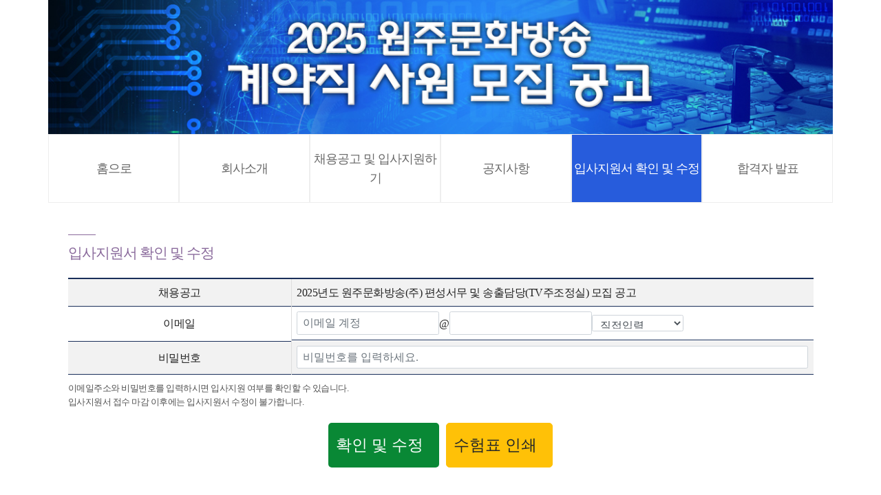

--- FILE ---
content_type: text/html; Charset=UTF-8
request_url: https://www.wjmbc.co.kr/recruit/appl_confirm.html?pageNo=5
body_size: 12230
content:

<!DOCTYPE html>
<html lang="ko">
<head>
	<meta charset="utf-8">
	<meta http-equiv="imagetoolbar" content="no">
	<meta http-equiv="X-UA-Compatible" content="IE=edge, chrome=1"/>
	<meta name="viewport" content="width=device-width, initial-scale=1, maximum-scale=1, user-scalable=no">
	<meta name="naver-site-verification" content=""/>
	<meta name="google-site-verification" content="" />
	<meta name="description" content="">
	<link rel="canonical" href="">

	<meta property="og:type" content="website">
	<meta property="og:title" content="원주문화방송(주)">
	<meta property="og:description" content="">
	<meta property="og:image" content="/images/t_logo.png">
	<meta property="og:url" content="">

	<meta name="twitter:card" content="summary">
	<meta name="twitter:title" content="원주문화방송(주)">
	<meta name="twitter:description" content="">
	<meta name="twitter:image" content="/images/t_logo.png">
	<meta name="twitter:domain" content="">

	<title>원주문화방송(주)</title>

	<link rel="shortcut icon" href="/images/favicon.ico">

	<script src="/js/jquery.min.js"></script>
	<script src="/js/jquery-ui.min.js"></script>

	<!-- Bootstrap -->
	<link href="//maxcdn.bootstrapcdn.com/bootstrap/4.1.1/css/bootstrap.min.css" rel="stylesheet" id="bootstrap-css">
	<script src="//maxcdn.bootstrapcdn.com/bootstrap/4.1.1/js/bootstrap.min.js"></script>
	<script src="//cdnjs.cloudflare.com/ajax/libs/jquery/3.2.1/jquery.min.js"></script>
	<!--
	<link rel="stylesheet" href="https://maxcdn.bootstrapcdn.com/bootstrap/3.3.2/css/bootstrap.min.css">
	<link rel="stylesheet" href="https://maxcdn.bootstrapcdn.com/bootstrap/3.3.2/css/bootstrap-theme.min.css">
	<script src="https://maxcdn.bootstrapcdn.com/bootstrap/3.3.2/js/bootstrap.min.js"></script>
	-->
	<!-- //Bootstrap -->

	<!-- font-awesome -->
	<!--<link rel="stylesheet" href="//maxcdn.bootstrapcdn.com/font-awesome/4.3.0/css/font-awesome.min.css">-->
	<link rel="stylesheet" href="//cdn.jsdelivr.net/npm/xeicon@2.3.3/xeicon.min.css">

	<!--[if lt IE 9]>
	<script type="text/javascript" src="http://html5shiv.googlecode.com/svn/trunk/html5.js"></script>
	<script type="text/javascript" src="/js/respond.min.js"></script>
	<link rel="stylesheet" type="text/css" href="/css/iefont9.css">
	<![endif]-->
	
	<link rel="stylesheet" type="text/css" href="/css/common.css" />
	<link rel="stylesheet" type="text/css" href="/recruit/css/contents.css??v=20230815.1" />

	<script type="text/javascript">
		//<![CDATA[
		$(function() {
			$('a[href*=#]:not([href=#])').click(function() {
				if (location.pathname.replace(/^\//,'') == this.pathname.replace(/^\//,'') && location.hostname == this.hostname) {
					var target = $(this.hash);
					target = target.length ? target : $('[name=' + this.hash.slice(1) +']');
					if (target.length) {
						$('html,body').animate({
							scrollTop: target.offset().top
						}, 1000);
						return false;
					}
				}
			});
		});
		//]]>

		$(document).ready(function(){
			// hide #back-top first
			$("#btn_top").hide();
			
			// fade in #btn_top
			$(function () {
				$(window).scroll(function () {
					if ($(this).scrollTop() > 100) {
						$('#btn_top').fadeIn();
					} else {
						$('#btn_top').fadeOut();
					}
				});

				// scroll body to 0px on click
				$('#btn_top a').click(function () {
					$('body,html').animate({
						scrollTop: 0
					}, 800);
					return false;
				});
			});
		});
	</script>
	<script src="https://code.jquery.com/jquery-migrate-3.0.0.min.js"></script>
</head>
<body>
	<div class="container-fluid animsition">
		<a name="top"></a>
		


<!-- main_content -->
	<SCRIPT LANGUAGE="JavaScript" TYPE="text/javascript">
		$(document).ready(function(){
			confirmClickEvent();
			pwKeydownEvent();
			emailChange();
			//passwordFindPopupCall();
			$("#applyPrnBtn").click(function(){
				chk_print('28');
			});
		});

		function applyConfirmSubmit(){
			if(applyConfirmValidate()){
				chk_period('28');
				//document.frm_agree.submit();
			}
		}
		function confirmClickEvent(){
			$("#applyConfirmBtn").click(applyConfirmSubmit);
		}
		function pwKeydownEvent(){
			$("[name='email1'], [name^='email2'], [name='pwd'], #applyConfirmBtn").keypress(function(event){
				var isEnterKey = (event.keyCode == 13),
					isSpaceKey = (event.keyCode == 32),
					isConfirmBtn = (this.id == "applyConfirmBtn");

				if(isEnterKey || (isSpaceKey && isConfirmBtn)){
					applyConfirmSubmit();
				}
			});
		}

		function passwordFindPopupCall(){
			$("#pwFindBtn").click(function(){
				passwordFindPopup();
			});
		}

		function passwordFindPopup(){
			cFunc.openWndNoscroll('../apply/pop_find_passwd.asp', 'pop_find_passwd', 800, 450)
		}

		function emailChange(){
			$('[name="email2_select"]').change(function(){
				if(this.value == '직접입력'){
					$('[name="email2_etc"]').val('').css('display', '').focus();
				}else{
					$('[name="email2_etc"]').val('').css('display', 'none');
				}
			});
		}

		function applyConfirmValidate(){
      var $email1 = $('[name="email1"]'),
          $email2_select = $('[name="email2_select"]'),
          $email2_etc = $('[name="email2_etc"]'),
          $pwd = $('[name="pwd"]');

      if($email1.val() == ''){
          alert('이메일 앞자리를 입력해 주세요.');
          $email1.focus();
          return false;
      }

      if($email2_select.val() == ''){
          alert('이메일 뒷자리를 선택해 주세요.');
          $email2_select.focus();
          return false;
      }else if($email2_select.val() == '직접입력' && $email2_etc.val() == ''){
          alert('이메일 뒷자리를 입력해 주세요.');
          $email2_etc.focus();
          return false;
      }

      if($pwd.val().length < 4){
          alert('비밀번호를 최소 4자 이상 입력해 주세요.');
          $pwd.focus();
          return false;
      }

      //chk_period('28');
			return true;
   	}


		function chk_period(recruit_no) {		
			$.ajax({
				url         : '/recruit/inc/ajax.checkModifytime.asp',
				type        : 'POST',
				data        : {'recruit_no':recruit_no},
				dataType    : 'json',
				success     : function(data){
					if(data["result"] == "Y"){
						//location.href=data["val"];
						$("#is_status").val(data["val"]);
						document.frm_agree.submit();
					}
					else{
						alert(data["val"]);
					}
				},
				error       : function(request, status, error) {
						alert("code:"+request.status+"\n"+"message:"+request.responseText+"\n"+"error:"+error);
				}
			});		
		}

		function chk_print(recruit_no) {
			if(applyConfirmValidate()){
				document.frm_agree.action = "chk_print.html";
				document.frm_agree.submit();
			}
			
		}
		
	</SCRIPT>

	<div class="container">
		
<!--
	<div class="recruit_title">
		<div class="recruit_subject"><span class="recruit_numeric">2025</span>년도 원주문화방송(주) <span class="recruit_subject1">편성서무 및 송출담당(TV주조정실) 모집 공고</span></div>
	</div>
-->

		<div class=""><img src="images/sub_visual.jpg?v=20250207.1" class="img-fluid"></div>

	<div class="rgnb_blk">
		<ul class="row no-gutters">
			
			<li class="col-2">
				<a href="main.html?pageNo=1" >
				<i class="rgnb_ico xi-home xi-2x"></i>
				<div class="rgnb_txt">홈으로</div>
				</a>
			</li>
			
			<li class="col-2">
				<a href="/comp/history.html?gnb=7&snb=2"  target="_blank">
				<i class="rgnb_ico xi-network-company xi-2x"></i>
				<div class="rgnb_txt">회사소개</div>
				</a>
			</li>
			
			<li class="col-2">
				<a href="announce.html?pageNo=3" >
				<i class="rgnb_ico xi-profile xi-2x"></i>
				<div class="rgnb_txt">채용공고 및 입사지원하기</div>
				</a>
			</li>
			
			<li class="col-2">
				<a href="/comm/notice.html?gnb=4&snb=1"  target="_blank">
				<i class="rgnb_ico xi-paper xi-2x"></i>
				<div class="rgnb_txt">공지사항</div>
				</a>
			</li>
			
			<li class="col-2">
				<a href="appl_confirm.html?pageNo=5"  class="current">
				<i class="rgnb_ico xi-eraser xi-2x"></i>
				<div class="rgnb_txt">입사지원서 확인 및 수정</div>
				</a>
			</li>
			
			<li class="col-2">
				<a href="passed.html?pageNo=6" >
				<i class="rgnb_ico xi-trophy xi-2x"></i>
				<div class="rgnb_txt">합격자 발표</div>
				</a>
			</li>
			
		</ul>
	</div>

		<div class="sub_contents">

			<form name="frm_agree" method="post" action="manage_proc.html">
				<div class="padding_t30">
	<div class="contents_st">
		<span class="contents_st_bullet"></span>
		입사지원서 확인 및 수정
	</div>
</div>

				<div class="table-responsive padding_t20">
					<table class="table table-striped">
						<colgroup>
							<col width="30%">
							<col width="">
						</colgroup>
						<tr>
							<td class="td_b td_r text-center">채용공고</td>
							<td class="td_b">2025년도 원주문화방송(주) 편성서무 및 송출담당(TV주조정실) 모집 공고</td>
						</tr>
						<tr>
							<td class="td_b td_r text-center">이메일</td>
							<td class="td_b form-inline"><input type="text" name="email1" id="email1" value="" maxlength="20" tabindex="1" class="form-control" placeholder="이메일 계정">
								@
								<input type="text" name="email2_etc" id="email2_etc" value="" maxlength="30" tabindex="2" class="form-control" placeholder="">
								<select title="이메일선택" name="email2_select" id="email2_select" class="form-control" tabindex="2" >
									<optgroup>
										<option value="">선택하세요</option>
										<option value="naver.com">naver.com</option>
										<option value="hanmail.net">hanmail.net</option>
										<option value="nate.com">nate.com</option>
										<option value="gmail.com">gmail.com</option>
										<option value="직접입력" selected="">직접입력</option>
									</optgroup>
								</select>
							</td>
						</tr>
						<tr>
							<td class="td_b td_r text-center">비밀번호</td>
							<td class="td_b"><input type="password" name="pwd" id="pwd" value="" maxlength="20" tabindex="4" class="form-control" placeholder="비밀번호를 입력하세요.">
							</td>
						</tr>
					</table>

					<div class="comment_txt"><i class="xi-info"></i> 이메일주소와 비밀번호를 입력하시면 입사지원 여부를 확인할 수 있습니다.</div>
					<div class="comment_txt"><i class="xi-info"></i> 입사지원서 접수 마감 이후에는 입사지원서 수정이 불가합니다.</div>

					<div class="padding_t20 text-center">
						<button type="button" id="applyConfirmBtn" class="btn btn_1 btn-lg"><i class="xi-check-circle"></i> 확인 및 수정&nbsp;&nbsp;</button>&nbsp;&nbsp;
						<button type="button" id="applyPrnBtn" class="btn btn-warning btn-lg"><i class="xi-check-circle"></i> 수험표 인쇄&nbsp;&nbsp;</button>
					</div>
				</div>
			</form>
		</div>
	</div>

<!-- //main_content -->

			<div id="footer_recruit">
				<div class="container footer_blk">
					<div class="comp_name">원주문화방송(주) / sglee@wjmbc.co.kr</div>
					<div class="comp_addr">   /  T. 033-741-8114 / F. </div>
					<div class="comp_protect">본 홈페이지에 게시된 이메일주소가 자동 수집되는 것을 거부하며, 이를 위반 시 정보통신망법에 의해 처벌됨을 유념하시기 바랍니다.</div>
					<div class="comp_copyright">Copyright(c) 2025 by 원주문화방송(주) All Rights Reserved.</div>
				</div>
			</div>
		</div>


		<div id="float_btn">
			<div id="btn_top">
				<a href="#top">
					<div class="top_ico"><i class="xi-angle-up-thin xi-2x"></i></div>
					<div class="top_txt">TOP</div>
				</a>
			</div>
		</div>
	</div>

	<!--
	<script type="text/javascript" src="http://wcs.naver.net/wcslog.js"></script>
	<script type="text/javascript">
		if(!wcs_add) var wcs_add = {};
		wcs_add["wa"] = "256209231806d";
		wcs_do();
	</script>
	-->
	</body>
</html>

--- FILE ---
content_type: text/css
request_url: https://www.wjmbc.co.kr/css/common.css
body_size: 13627
content:
@charset "UTF-8";
@import url(https://cdn.jsdelivr.net/font-nanum/1.0/nanumbarungothic/nanumbarungothic.css);
@import url("https://fonts.googleapis.com/css2?family=Noto+Sans+KR:wght@100;200;300;400;500;600;700;800;900&display=swap");
@font-face {
  font-family: 'Pretendard';
  font-weight: 900;
  font-display: swap;
  src: local("Pretendard Black"), url("/module/_fonts/Pretendard/woff2-subset/Pretendard-Black.subset.woff2") format("woff2"), url("/module/_fonts/Pretendard/woff-subset/Pretendard-Black.subset.woff") format("woff"); }
@font-face {
  font-family: 'Pretendard';
  font-weight: 800;
  font-display: swap;
  src: local("Pretendard ExtraBold"), url("/module/_fonts/Pretendard/woff2-subset/Pretendard-ExtraBold.subset.woff2") format("woff2"), url("/module/_fonts/Pretendard/woff-subset/Pretendard-ExtraBold.subset.woff") format("woff"); }
@font-face {
  font-family: 'Pretendard';
  font-weight: 700;
  font-display: swap;
  src: local("Pretendard Bold"), url("/module/_fonts/Pretendard/woff2-subset/Pretendard-Bold.subset.woff2") format("woff2"), url("/module/_fonts/Pretendard/woff-subset/Pretendard-Bold.subset.woff") format("woff"); }
@font-face {
  font-family: 'Pretendard';
  font-weight: 600;
  font-display: swap;
  src: local("Pretendard SemiBold"), url("/module/_fonts/Pretendard/woff2-subset/Pretendard-SemiBold.subset.woff2") format("woff2"), url("/module/_fonts/Pretendard/woff-subset/Pretendard-SemiBold.subset.woff") format("woff"); }
@font-face {
  font-family: 'Pretendard';
  font-weight: 500;
  font-display: swap;
  src: local("Pretendard Medium"), url("/module/_fonts/Pretendard/woff2-subset/Pretendard-Medium.subset.woff2") format("woff2"), url("/module/_fonts/Pretendard/woff-subset/Pretendard-Medium.subset.woff") format("woff"); }
@font-face {
  font-family: 'Pretendard';
  font-weight: 400;
  font-display: swap;
  src: local("Pretendard Regular"), url("/module/_fonts/Pretendard/woff2-subset/Pretendard-Regular.subset.woff2") format("woff2"), url("/module/_fonts/Pretendard/woff-subset/Pretendard-Regular.subset.woff") format("woff"); }
@font-face {
  font-family: 'Pretendard';
  font-weight: 300;
  font-display: swap;
  src: local("Pretendard Light"), url("/module/_fonts/Pretendard/woff2-subset/Pretendard-Light.subset.woff2") format("woff2"), url("/module/_fonts/Pretendard/woff-subset/Pretendard-Light.subset.woff") format("woff"); }
@font-face {
  font-family: 'Pretendard';
  font-weight: 200;
  font-display: swap;
  src: local("Pretendard ExtraLight"), url("/module/_fonts/Pretendard/woff2-subset/Pretendard-ExtraLight.subset.woff2") format("woff2"), url("/module/_fonts/Pretendard/woff-subset/Pretendard-ExtraLight.subset.woff") format("woff"); }
@font-face {
  font-family: 'Pretendard';
  font-weight: 100;
  font-display: swap;
  src: local("Pretendard Thin"), url("/module/_fonts/Pretendard/woff2-subset/Pretendard-Thin.subset.woff2") format("woff2"), url("/module/_fonts/Pretendard/woff-subset/Pretendard-Thin.subset.woff") format("woff"); }
@font-face {
  font-family: 'Noto Sans Thin';
  font-style: normal;
  src: local("Noto Sans Thin"), local("Noto Sans Thin"), local("Noto Sans Thin");
  src: url(/module/_fonts/NotoSans-Thin.eot);
  src: url(/module/_fonts/NotoSans-Thin.eot?#iefix) format("embedded-opentype"), url(/module/_fonts/NotoSans-Thin.woff) format("woff"), url(/module/_fonts/NotoSans-Thin.otf) format("truetype"); }
@font-face {
  font-family: 'Noto Sans Light';
  font-style: normal;
  src: local("Noto Sans Light"), local("Noto Sans Light"), local("Noto Sans Light");
  src: url(/module/_fonts/NotoSans-Light.eot);
  src: url(/module/_fonts/NotoSans-Light.eot?#iefix) format("embedded-opentype"), url(/module/_fonts/NotoSans-Light.woff) format("woff"), url(/module/_fonts/NotoSans-Light.otf) format("truetype"); }
@font-face {
  font-family: 'Noto Sans Regular';
  font-style: normal;
  src: local("Noto Sans Regular"), local("Noto Sans Regular"), local("Noto Sans Regular");
  src: url(/module/_fonts/NotoSans-Regular.eot);
  src: url(/module/_fonts/NotoSans-Regular.eot?#iefix) format("embedded-opentype"), url(/module/_fonts/NotoSans-Regular.woff) format("woff"), url(/module/_fonts/NotoSans-Regular.otf) format("truetype"); }
@font-face {
  font-family: 'Noto Sans Medium';
  font-style: normal;
  src: local("Noto Sans Medium"), local("Noto Sans Medium"), local("Noto Sans Medium");
  src: url(/module/_fonts/NotoSans-Medium.eot);
  src: url(/module/_fonts/NotoSans-Medium.eot?#iefix) format("embedded-opentype"), url(/module/_fonts/NotoSans-Medium.woff) format("woff"), url(/module/_fonts/NotoSans-Medium.otf) format("truetype"); }
@font-face {
  font-family: 'Noto Sans Bold';
  font-style: normal;
  src: local("Noto Sans Bold"), local("Noto Sans Bold"), local("Noto Sans Bold");
  src: url(/module/_fonts/NotoSans-Bold.eot);
  src: url(/module/_fonts/NotoSans-Bold.eot?#iefix) format("embedded-opentype"), url(/module/_fonts/NotoSans-Bold.woff) format("woff"), url(/module/_fonts/NotoSans-Bold.otf) format("truetype"); }
@font-face {
  font-family: 'NanumGothic';
  font-style: normal;
  src: local("NanumGothic"), local("NanumGothic"), local("NanumGothic");
  src: url(/module/_fonts/NanumGothic.eot);
  src: url(/module/_fonts/NanumGothic.eot?#iefix) format("embedded-opentype"), url(/module/_fonts/NanumGothic.woff) format("woff"), url(/module/_fonts/NanumGothic.otf) format("truetype"); }
html {
  font-size: 62.5%;
  margin: 0;
  padding: 0; }

body {
  color: #212121;
  font-family: "Pretendard" !important;
  font-size: 1.6rem;
  font-weight: 400 !important;
  letter-spacing: -0.5px;
  line-height: 1.6;
  animation: fadein 1s ease-out;
  -moz-animation: fadein 1s ease-out;
  -webkit-animation: fadein 1s ease-out;
  -o-animation: fadein 1s ease-out; }

@media only screen and (max-width: 600px) {
  html {
    font-size: 62.5%;
    margin: 0;
    padding: 0; }

  body {
    font-family: "Pretendard" !important;
    font-size: 1.6rem;
    font-weight: 400 !important; } }
@media (min-width: 1400px) {
  .container, .container-lg, .container-md, .container-sm, .container-xl, .container-xxl {
    max-width: 1140px !important; } }
a, a:link, a:visited {
  color: #000; }

* {
  -webkit-box-sizing: border-box;
  -moz-box-sizing: border-box;
  box-sizing: border-box;
  -webkit-text-size-adjust: none; }

/*
.col-lg-1, .col-lg-10, .col-lg-11, .col-lg-12, .col-lg-2, .col-lg-3, .col-lg-4, .col-lg-5, .col-lg-6, .col-lg-7, .col-lg-8, .col-lg-9, .col-md-1, .col-md-10, .col-md-11, .col-md-12, .col-md-2, .col-md-3, .col-md-4, .col-md-5, .col-md-6, .col-md-7, .col-md-8, .col-md-9, .col-sm-1, .col-sm-10, .col-sm-11, .col-sm-12, .col-sm-2, .col-sm-3, .col-sm-4, .col-sm-5, .col-sm-6, .col-sm-7, .col-sm-8, .col-sm-9, .col-xs-1, .col-xs-10, .col-xs-11, .col-xs-12, .col-xs-2, .col-xs-3, .col-xs-4, .col-xs-5, .col-xs-6, .col-xs-7, .col-xs-8, .col-xs-9 {
	padding-right: 0;
	padding-left: 0;
}
*/
a:link, a:visited, a:active, a:hover {
  text-decoration: none; }

ol, ul {
  margin: 0;
  padding: 0;
  list-style: none; }

.ul_style_1 {
  line-height: 1.8;
  margin: 0 0 0 20px;
  list-style-type: disc; }

.ul_style_1 li, .ul_style_2 li {
  margin: 5px 0 0 10px;
  padding: 0;
  list-style-type: disc; }

.ol_style_1 {
  line-height: 1.8;
  margin: 0;
  padding-inline-start: 1.5rem;
  list-style-position: inside;
  list-style-type: decimal; }

.ol_style_2, .ol_style_2 li {
  line-height: 1.8;
  margin: 0;
  padding-inline-start: 1.5rem;
  list-style-position: inside;
  list-style-type: upper-alpha; }

/* image */
.img-rendering {
  image-rendering: -moz-crisp-edges;
  /* Firefox */
  image-rendering: -o-crisp-edges;
  /* Opera */
  image-rendering: -webkit-optimize-contrast;
  /* Webkit (non-standard naming) */
  image-rendering: crisp-edges; }

table {
  border-spacing: 0;
  border-collapse: collapse;
  border-top: 2px solid #192e59 !important; }

.table > thead > tr > th, .table > tbody > tr > th {
  vertical-align: middle !important;
  background-color: #f5f8ff;
  border: 0px; }

.table > tbody > tr > td {
  vertical-align: middle !important;
  border: 0px; }

.table_outline {
  border: 5px solid #192e59; }

.th_bg {
  background-color: #F7F7F7 !important; }

.th_b {
  border-bottom: 1px solid #192e59 !important; }

.th_r {
  border-right: 1px solid #192e59 !important; }

.th_l {
  border-left: 1px solid #192e59 !important; }

.td_b {
  border-bottom: 1px solid #192e59 !important; }

.td_r {
  border-right: 1px solid #ddd !important; }

.td_l {
  border-left: 1px solid #ddd !important; }

/* text effect */
.point_txt_1 {
  color: #C00000;
  border-bottom: 2px solid rgba(255, 0, 0, 0.3);
  box-shadow: inset 0 -2px 0 rgba(255, 0, 0, 0.3); }

.point_txt_2 {
  color: #C00000; }

.txt_style_1 {
  font-family: "Pretendard"; }

.color_1 {
  color: #192e59 !important; }

.color_2 {
  color: #118138 !important; }

.color_3 {
  color: #ec1d24 !important; }

.color_4 {
  color: #ec1d24 !important; }

.bg_color_1 {
  background-color: #F7F7F7 !important; }

.bg_color_2 {
  background-color: #F00 !important; }

.txt_size_1 {
  font-size: 24px !important; }

.txt_size_2 {
  font-size: 18px !important; }

.txt_size_3 {
  font-size: 1rem !important; }

.txt_size_4 {
  font-size: 0.8rem !important; }

.txt_size_5 {
  font-size: 1.8rem !important; }

.bold_600 {
  font-weight: 600 !important; }

.quote_txt {
  font-family: "NanumMyeongjo", serif;
  letter-spacing: -1px; }

.comment_txt {
  font-size: 13px;
  color: #525252;
  font-weight: 300; }

.no_img {
  background-color: #efefef;
  text-align: center;
  border-radius: 5px;
  padding: 10rem 0;
  color: #999; }

.container, .container-fluid {
  padding: 0; }

.st-content {
  min-height: 720px;
  width: 100%;
  overflow: hidden; }

@media (min-width: 1200px) {
  .st-menu {
    width: 300px; } }
.table-responsive {
  border: 0; }

/* btn */
.board_btn_1 {
  border-radius: 5px;
  background-image: linear-gradient(to bottom, #2cd2a5 0, #1DBB90 100%);
  color: #fff;
  padding: 5px 10px; }

.btn_1 {
  color: #fff;
  background-color: #098835;
  background-position: 0 -15px; }

.btn_1:hover {
  color: #fff;
  background-color: #192e59;
  background-position: 0 -15px; }

/* margin */
.margin_3 {
  margin: 3px; }

.margin_5 {
  margin: 5px; }

.margin_t5 {
  margin-top: 5px; }

.margin_t10 {
  margin-top: 10px; }

.margin_t20 {
  margin-top: 20px; }

.margin_t30 {
  margin-top: 30px; }

.margin_t50 {
  margin-top: 50px; }

.margin_t70 {
  margin-top: 70px; }

.margin_t100 {
  margin-top: 100px; }

/* padding */
.padding_0 {
  padding: 0; }

.padding_1 {
  padding: 1px; }

.padding_3 {
  padding: 3px; }

.padding_5 {
  padding: 5px; }

.padding_10 {
  padding: 10px; }

.padding_20 {
  padding: 20px; }

.padding_t5 {
  padding-top: 5px; }

.padding_t10 {
  padding-top: 10px; }

.padding_t20 {
  padding-top: 20px; }

.padding_t30 {
  padding-top: 30px; }

.padding_t40 {
  padding-top: 40px; }

.padding_t50 {
  padding-top: 50px; }

.padding_tb10 {
  padding: 10px 0; }

.padding_tb20 {
  padding: 20px 0; }

.padding_tb20 {
  padding: 20px 0; }

.padding_b20 {
  padding-bottom: 10px; }

.padding_l10 {
  padding-left: 10px; }

.padding_l20 {
  padding-left: 20px; }

/* border */
.border_t1 {
  border-top: 1px solid #ccc; }

.border_b1 {
  border-bottom: 1px solid rgba(255, 255, 255, 0.2); }

/* 숨김텍스트 */
.hideTxt {
  overflow: hidden;
  color: transparent !important;
  text-indent: 100%;
  white-space: nowrap; }

.blind_block {
  overflow: hidden;
  border: 0;
  margin: -1px;
  width: 1px;
  height: 1px;
  clip: rect(1px, 1px, 1px, 1px);
  clip-path: inset(50%); }

.blind_inline {
  overflow: hidden;
  display: inline-block;
  border: 0;
  margin: -1px;
  width: 1px;
  height: 1px;
  clip: rect(1px, 1px, 1px, 1px);
  clip-path: inset(50%); }

.sr-only {
  position: absolute;
  width: 1px !important;
  height: 1px !important;
  padding: 0 !important;
  margin: -1px !important;
  overflow: hidden !important;
  clip: rect(0, 0, 0, 0) !important;
  white-space: nowrap !important;
  border: 0 !important; }

:focus {
  outline: 3px solid #F37A8C; }

:focus:not(:focus-visible) {
  outline: 0; }

button:focus {
  outline: 3px solid #F37A8C; }

button:focus:not(:focus-visible) {
  outline: 0; }

/* animation */
@keyframes fadeInUp {
  from {
    transform: translate3d(0, 40px, 0); }
  to {
    transform: translate3d(0, 0, 0);
    opacity: 1; } }
@-webkit-keyframes fadeInUp {
  from {
    transform: translate3d(0, 40px, 0); }
  to {
    transform: translate3d(0, 0, 0);
    opacity: 1; } }
/* This changes all the animations globally */
:root {
  --animate-duration: 100ms;
  /*애니메이션(ani) 실행 시간*/
  --animate-delay: 0.9s;
  /*ani 실행 지연 시간 설정*/ }

.animated {
  animation-duration: 1s;
  animation-fill-mode: both;
  -webkit-animation-duration: 1s;
  -webkit-animation-fill-mode: both; }

.animatedFadeInUp {
  opacity: 0; }

.fadeInUp {
  opacity: 0;
  animation-name: fadeInUp;
  -webkit-animation-name: fadeInUp; }

/* //animation */
/* icon font */
.material-symbols-outlined {
  font-variation-settings: "FILL" 0, "wght" 400, "GRAD" 0, "opsz" 24; }

/*# sourceMappingURL=common.css.map */


--- FILE ---
content_type: text/css
request_url: https://www.wjmbc.co.kr/recruit/css/contents.css??v=20230815.1
body_size: 10002
content:
@font-face{font-family:'Pretendard';font-weight:900;font-display:swap;src:local("Pretendard Black"),url("/module/_fonts/Pretendard/woff2-subset/Pretendard-Black.subset.woff2") format("woff2"),url("/module/_fonts/Pretendard/woff-subset/Pretendard-Black.subset.woff") format("woff")}@font-face{font-family:'Pretendard';font-weight:800;font-display:swap;src:local("Pretendard ExtraBold"),url("/module/_fonts/Pretendard/woff2-subset/Pretendard-ExtraBold.subset.woff2") format("woff2"),url("/module/_fonts/Pretendard/woff-subset/Pretendard-ExtraBold.subset.woff") format("woff")}@font-face{font-family:'Pretendard';font-weight:700;font-display:swap;src:local("Pretendard Bold"),url("/module/_fonts/Pretendard/woff2-subset/Pretendard-Bold.subset.woff2") format("woff2"),url("/module/_fonts/Pretendard/woff-subset/Pretendard-Bold.subset.woff") format("woff")}@font-face{font-family:'Pretendard';font-weight:600;font-display:swap;src:local("Pretendard SemiBold"),url("/module/_fonts/Pretendard/woff2-subset/Pretendard-SemiBold.subset.woff2") format("woff2"),url("/module/_fonts/Pretendard/woff-subset/Pretendard-SemiBold.subset.woff") format("woff")}@font-face{font-family:'Pretendard';font-weight:500;font-display:swap;src:local("Pretendard Medium"),url("/module/_fonts/Pretendard/woff2-subset/Pretendard-Medium.subset.woff2") format("woff2"),url("/module/_fonts/Pretendard/woff-subset/Pretendard-Medium.subset.woff") format("woff")}@font-face{font-family:'Pretendard';font-weight:400;font-display:swap;src:local("Pretendard Regular"),url("/module/_fonts/Pretendard/woff2-subset/Pretendard-Regular.subset.woff2") format("woff2"),url("/module/_fonts/Pretendard/woff-subset/Pretendard-Regular.subset.woff") format("woff")}@font-face{font-family:'Pretendard';font-weight:300;font-display:swap;src:local("Pretendard Light"),url("/module/_fonts/Pretendard/woff2-subset/Pretendard-Light.subset.woff2") format("woff2"),url("/module/_fonts/Pretendard/woff-subset/Pretendard-Light.subset.woff") format("woff")}@font-face{font-family:'Pretendard';font-weight:200;font-display:swap;src:local("Pretendard ExtraLight"),url("/module/_fonts/Pretendard/woff2-subset/Pretendard-ExtraLight.subset.woff2") format("woff2"),url("/module/_fonts/Pretendard/woff-subset/Pretendard-ExtraLight.subset.woff") format("woff")}@font-face{font-family:'Pretendard';font-weight:100;font-display:swap;src:local("Pretendard Thin"),url("/module/_fonts/Pretendard/woff2-subset/Pretendard-Thin.subset.woff2") format("woff2"),url("/module/_fonts/Pretendard/woff-subset/Pretendard-Thin.subset.woff") format("woff")}@font-face{font-family:'Noto Sans Thin';font-style:normal;src:local("Noto Sans Thin"),local("Noto Sans Thin"),local("Noto Sans Thin");src:url(/_module/_fonts/NotoSans-Thin.eot);src:url(/_module/_fonts/NotoSans-Thin.eot?#iefix) format("embedded-opentype"),url(/_module/_fonts/NotoSans-Thin.woff) format("woff"),url(/_module/_fonts/NotoSans-Thin.otf) format("truetype")}@font-face{font-family:'Noto Sans Light';font-style:normal;src:local("Noto Sans Light"),local("Noto Sans Light"),local("Noto Sans Light");src:url(/_module/_fonts/NotoSans-Light.eot);src:url(/_module/_fonts/NotoSans-Light.eot?#iefix) format("embedded-opentype"),url(/_module/_fonts/NotoSans-Light.woff) format("woff"),url(/_module/_fonts/NotoSans-Light.otf) format("truetype")}@font-face{font-family:'Noto Sans Regular';font-style:normal;src:local("Noto Sans Regular"),local("Noto Sans Regular"),local("Noto Sans Regular");src:url(/_module/_fonts/NotoSans-Regular.eot);src:url(/_module/_fonts/NotoSans-Regular.eot?#iefix) format("embedded-opentype"),url(/_module/_fonts/NotoSans-Regular.woff) format("woff"),url(/_module/_fonts/NotoSans-Regular.otf) format("truetype")}@font-face{font-family:'Noto Sans Medium';font-style:normal;src:local("Noto Sans Medium"),local("Noto Sans Medium"),local("Noto Sans Medium");src:url(/_module/_fonts/NotoSans-Medium.eot);src:url(/_module/_fonts/NotoSans-Medium.eot?#iefix) format("embedded-opentype"),url(/_module/_fonts/NotoSans-Medium.woff) format("woff"),url(/_module/_fonts/NotoSans-Medium.otf) format("truetype")}@font-face{font-family:'Noto Sans Bold';font-style:normal;src:local("Noto Sans Bold"),local("Noto Sans Bold"),local("Noto Sans Bold");src:url(/_module/_fonts/NotoSans-Bold.eot);src:url(/_module/_fonts/NotoSans-Bold.eot?#iefix) format("embedded-opentype"),url(/_module/_fonts/NotoSans-Bold.woff) format("woff"),url(/_module/_fonts/NotoSans-Bold.otf) format("truetype")}body{font-family:'Pretendard'}.form-control,.btn{font-size:1.6rem !important}.btn-group-lg>.btn,.btn-lg{padding:1.5rem 1rem !important;font-size:2.25rem !important;line-height:1.5 !important;border-radius:0.5rem !important}.main_visual_blk{width:100%;height:150px;background:url(/images/main_visual_1.jpg) center center no-repeat;background-size:160%}.recruit_title{padding:2em 0;background-color:#eeeeee;text-align:center}.recruit_title .recruit_year{font-weight:300;font-size:24px;letter-spacing:-1px}.recruit_title .recruit_year .recruit_numeric{font-weight:700}.recruit_title .recruit_subject{font-weight:300;font-size:36px;letter-spacing:-3px}.recruit_title .recruit_subject .recruit_subject1{font-weight:700}.recruit_title .recruit_period{font-weight:500;font-size:18px;letter-spacing:-1px}.rgnb_blk ul{display:block}.rgnb_blk ul li{display:table;vertical-align:middle;float:left;border:1px solid #eee;text-align:center;height:100px}.rgnb_blk ul li a{display:table-cell;vertical-align:middle}.rgnb_blk ul li .rgnb_ico{color:#275cdc}.rgnb_blk ul li .rgnb_txt{font-family:'Pretendard';font-weight:500;font-size:18px;letter-spacing:-1px;color:#686868}.rgnb_blk ul li:active,.rgnb_blk ul li:hover,.rgnb_blk ul .current{background-color:#275cdc}.rgnb_blk ul li:active .rgnb_ico,.rgnb_blk ul li:hover .rgnb_ico,.rgnb_blk ul .current .rgnb_ico{color:#fff}.rgnb_blk ul li:active .rgnb_txt,.rgnb_blk ul li:hover .rgnb_txt,.rgnb_blk ul .current .rgnb_txt{color:#fff}.sub_contents,.mem_contents{padding:1em 0 1em;margin:0 auto;overflow:auto;overflow-x:hidden;width:95%}.sub_contents .sub_title,.mem_contents .sub_title{font-family:'Pretendard';font-size:1.8em;color:#444;letter-spacing:-2px}.sub_contents .sub_title_desc,.mem_contents .sub_title_desc{padding:0 0 10px 0;font-size:12px;letter-spacing:-.5px;color:#696969;border-bottom:1px solid #ddd}.sub_contents .contents_st,.mem_contents .contents_st{position:relative;font-family:'Pretendard';font-size:1.3em;color:#89699b;letter-spacing:-1px;text-decoration:none;padding-top:10px}.sub_contents .contents_st .contents_st_bullet,.mem_contents .contents_st .contents_st_bullet{position:absolute;left:0;top:0px;width:40px;height:1px;background-color:#89699b}.sub_contents .contents_st .contents_st_desc,.mem_contents .contents_st .contents_st_desc{padding:0 0 10px 2px;font-size:12px;letter-spacing:-1px;color:#696969}.sub_contents .contents_img,.mem_contents .contents_img{width:95%;margin:0 auto;padding:0 0 10px 0}.sub_contents .view_photo1,.mem_contents .view_photo1{width:100px;border:1px solid #ddd}.sub_contents .view_photo2,.mem_contents .view_photo2{width:250px;margin:10px auto;border:1px solid #ddd}.sub_contents .sub_title_blk,.mem_contents .sub_title_blk{padding-bottom:20px}.sub_contents .contents_blk,.mem_contents .contents_blk{font-size:1.1em;letter-spacing:-.75px;color:#666}.sub_contents .contents_blk .table-responsive,.mem_contents .contents_blk .table-responsive{border:0}.sub_contents .contents_comment,.mem_contents .contents_comment{font-size:12px;letter-spacing:-1px;color:#777}.sub_contents .data_count,.mem_contents .data_count{padding:5px 0 0 0;text-align:right}.sub_contents .line_1,.mem_contents .line_1{border-bottom:1px solid #ddd}.sub_contents .agree_wrap,.mem_contents .agree_wrap{padding-top:20px}.sub_contents .agree_wrap .agree_box,.mem_contents .agree_wrap .agree_box{height:200px;overflow:auto;border:5px solid #D9D9D9;padding:10px}.sub_contents .agree_wrap .agree_chk,.mem_contents .agree_wrap .agree_chk{display:none;padding-top:10px;text-align:right}.sub_contents .agree_chk_all,.mem_contents .agree_chk_all{padding:20px 0;font-size:1.2em;text-align:center}.sub_contents .ex_ticket,.mem_contents .ex_ticket{margin:0 auto;padding:2em 2em;width:350px;border:5px solid #000}.sub_contents .ex_ticket .ex_ticket_t,.mem_contents .ex_ticket .ex_ticket_t{font-family:'Pretendard';font-weight:600;font-size:38px;text-align:center}.sub_contents .ex_ticket table,.mem_contents .ex_ticket table{border-top:3px solid #000}.sub_contents .ex_ticket .ex_logo,.mem_contents .ex_ticket .ex_logo{padding:5px 0 20px;text-align:center}.sub_contents .passed_wrap,.mem_contents .passed_wrap{margin:0 auto;padding:2em 2em}.sub_contents .passed_wrap .passed_t,.mem_contents .passed_wrap .passed_t{font-family:'Pretendard';font-weight:600;font-size:38px;text-align:center;border:3px solid #e1e1e1;background-color:#efefef;padding:20px 30px}.sub_contents .passed_wrap .passed_t2,.mem_contents .passed_wrap .passed_t2{font-family:'Pretendard';font-weight:600;font-size:38px;color:#77598d;text-align:center}.sub_contents .passed_wrap .passed_t3,.mem_contents .passed_wrap .passed_t3{font-family:'Pretendard';font-weight:600;font-size:28px;text-align:center}.sub_contents .passed_wrap table,.mem_contents .passed_wrap table{border-top:3px solid #000}.sub_contents .passed_wrap .passed_logo,.mem_contents .passed_wrap .passed_logo{padding:5px 0 20px;text-align:center}.sub_contents .now_working,.mem_contents .now_working{height:500px;text-align:center}.appl_btn{height:auto !important;width:100%;margin:0 auto;padding:1em 0;position:fixed;bottom:0;text-align:center;background-color:rgba(0,0,0,0.5);border-top:1px solid #ddd}#footer_recruit{padding:20px 20px}#footer_recruit .footer_blk{margin:20px auto}#footer_recruit .footer_blk .comp_name{font-weight:600}#footer_recruit .footer_blk .comp_addr{font-size:11px;color:#999}#footer_recruit .footer_blk .comp_protect{font-size:11px;color:#999}#footer_recruit .footer_blk .comp_copyright{font-size:11px;color:#999}.point_txt_1{color:#f00}
